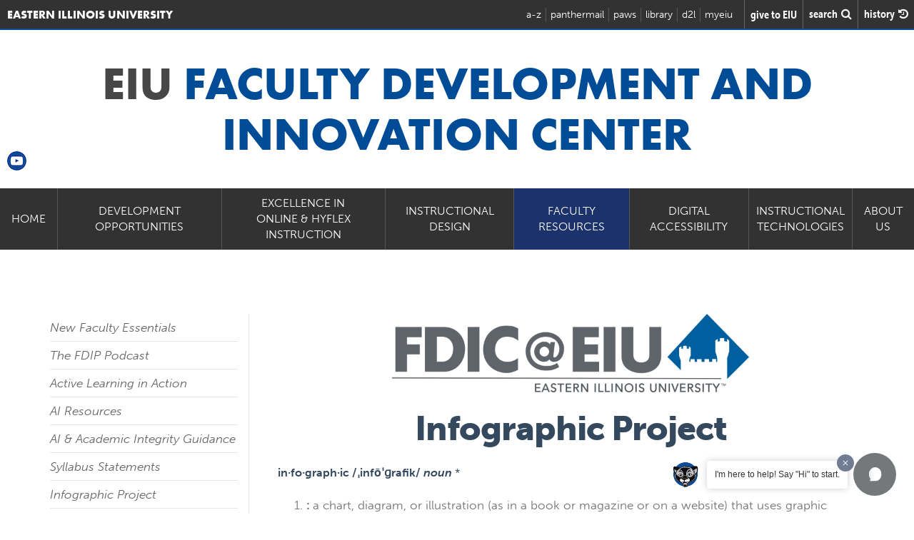

--- FILE ---
content_type: text/html; charset=UTF-8
request_url: https://www.eiu.edu/fdic/infographics.php
body_size: 44106
content:
<!doctype html>
<html lang="en">
<head>
<meta charset="utf-8">
  	<title>Eastern Illinois University :: Faculty Development and Innovation Center - Infographic Project</title>	
	<meta name="description" content="FDIC Infographic Project" />
	<meta name="author" content="Eastern Illinois University" />
	<meta name="viewport" content="width=device-width, initial-scale=1" />
	<meta name="msvalidate.01" content="AFF7CB252CEFDF595B7C669BF46EC5EA" />

<!-- Google Tag Manager -->
<script>(function(w,d,s,l,i){w[l]=w[l]||[];w[l].push({'gtm.start':
new Date().getTime(),event:'gtm.js'});var f=d.getElementsByTagName(s)[0],
j=d.createElement(s),dl=l!='dataLayer'?'&l='+l:'';j.async=true;j.src=
'https://www.googletagmanager.com/gtm.js?id='+i+dl;f.parentNode.insertBefore(j,f);
})(window,document,'script','dataLayer','GTM-TLPT2M');</script>
<!-- End Google Tag Manager --><meta name="history-image" content="/_eiu15/images/universal/history_images/about.jpg" />

<link rel="preload" href="/_eiu15/fonts/untitled-font-3.woff" as="font" crossorigin>
<link rel="preload" href="/_eiu15/fonts/fontawesome-webfont.woff2?v=4.4.0" as="font" crossorigin>
<link rel="stylesheet" href="https://use.typekit.net/dlk2wag.css" >	<link rel="stylesheet"  href="https://www.eiu.edu/_eiu15/css/eiu_secondary.css" media="screen" />
	<link rel="stylesheet"  href="local.css" media="screen" />
</head>


<body>

		<!-- Header and Navbar -->
		
		<!-- Static navbar -->
<nav class="navbar navbar-default" role="navigation">

    <div class="container-fluid no-padding">

        <div class="navbar-header navbar-logo">
            <div class="navbar-brand"><a class=""
                                         href="/"><span>Eastern Illinois University</span><img
                            src="/_eiu15/images/universal/header_logo.png" width="44" height="34"
                            alt='Eastern Illinois University'/></a></div>


            <button type="button" class="navbar-toggle collapsed" data-toggle="collapse" data-target=".navbar-collapse">
                <span class="menutext">Menu</span>
                <span class="sr-only">Toggle navigation</span>
                <span class="menuicon">
	              <span class="icon-bar"></span>
	              <span class="icon-bar"></span>
	              <span class="icon-bar"></span>
              </span>
            </button>


        </div>


        <div id="headertophits">

            <ul class="navbar-collapse collapse">
                <li class="header_atoz"><a href="/atoz.php">a-z</a></li>
                <li class="header_panthermail"><a href="https://www.eiu.edu/auth/">panthermail</a></li>
                <li class="header_paws"><a href="/pawslogin/">paws</a></li>
                <li class="header_library"><a href="/booth/welcome.php">library</a></li>
                <li class="last header_eiuonline"><a href="/d2l/">d2l</a></li>
                <li class="last header_myeiu"><a href="/myeiu/">myeiu</a></li>
            </ul>

        </div>
        <div id="searchandhistory">
            <a class="give_btn" href="/giving.php"><span
                        class="give_words">give&nbsp;to&nbsp;EIU</span></a>
            <i class="fa fa-search fa-lg searchbt"><span class="search_words">search </span></i>
            <i class="fa fa-history fa-lg history-btn"><span class="history_words">history </span></i>
        </div>


    </div><!--/.container-fluid -->

</nav>		
		
		<!--Search Overlay -->
		
		<!-- Search Overlay -->
<div class="container">
	<div id="morphsearch" class="morphsearch">
		<form class="morphsearch-form" action="/search" method="get">
			<input class="morphsearch-input" name="q" type="text" placeholder="Search..." autocorrect="off" autocomplete="off"/>
			<button class="morphsearch-submit" type="submit"></button>
		</form>
		<div class="morphsearch-content">
			<div class="dummy-column recent_search_column">
				<h2>Recent Searches</h2>

				<div class="recent_search_column-content">

				</div>
			</div>
		</div><!-- /morphsearch-content -->
		<span class="morphsearch-close">
			<span class='morphsearch-close-content'>Close</span>
		</span>
	</div><!-- /morphsearch -->
	<!-- 			<div class="overlay"></div> -->
</div>			 
	
		<!--History Slide in Panel -->
		
		<!--History Slide in Panel -->
<div class="history-panel from-right">
	<header class="history-panel-header">
		<h2>History</h2>
		<a href="#0" class="history-panel-close">Close<!-- <i class="fa fa-times"></i> --></a>
	</header>
	
	<div class="history-panel-container">
		<div class="history-panel-content">
			<h3 class="recentsearch">Recent Pages</h3>
	
			<div class="history-panel-content-page">
				
			</div>
			
			<h3 class="recentsearch">Recent Searches</h3>
		
			<div class="history-panel-content-search">
				
			</div>
			
		</div> <!-- history-panel-content -->
	</div> <!-- history-panel-container -->
</div> <!-- history-panel -->		
		
		
      	
	
       
	       <div class="container">
		   		<div class="row">
			   		<div class="col-sm-12">
				   		<h1>EIU <span>Faculty Development and Innovation Center</span></h1>
			   		</div>
		   		</div>
	       </div>
	       
	          <!--MAIN NAV BAR -->
	         
			 <div class="main_nav navbar-collapse collapse no-padding" id="1">
	<a class="main_nav_logo main_nav_logo_text" id="1a" href="https://www.eiu.edu/fdic/index.php">Home</a>
	<ul class="$menu_count_style chap_collapse">
		<li class="main_nav_item" id="4120">
			<a class="dropdown-toggle menu_item" data-toggle="dropdown" id="4120">Development Opportunities</a>
				<ul class="main_nav_dropdown collapse dropdown-menu" role="menu">
					<li>
						<a href="https://www.eiu.edu/fdic/pedagogyday.php" target="">Pedagogy Day 2026</a>
					</li>
					<li>
						<a href="https://www.eiu.edu/fdic/ists_training.php" target="">Instructional Support & Training Series</a>
					</li>
					<li>
						<a href="https://www.eiu.edu/fdic/dwfredesign.php" target="">DWF Redesign Initiative</a>
					</li>
					<li>
						<a href="https://www.eiu.edu/fdic/flc.php" target="">Faculty Learning Communities</a>
					</li>
					<li>
						<a href="https://www.eiu.edu/fdic/august_institute.php" target="">August Institute 2025</a>
					</li>
					<li>
						<a href="newfacultyorientation.php" target="">New Faculty Orientation</a>
					</li>
					<li>
						<a href="https://www.eiu.edu/fdic/fdic_fellowship.php" target="">FDIC Fellowship</a>
					</li>
					<li>
						<a href="https://www.eiu.edu/fdic/recent_programs.php" target="">Recent Opportunities</a>
					</li>
					<li>
						<a href="recordings.php" target="">Webinar Recordings</a>
					</li>
				</ul>
		<li class="main_nav_item" id="4131">
			<a class="dropdown-toggle menu_item" data-toggle="dropdown" id="4131">Excellence in<br>Online & HyFlex Instruction</a>
				<ul class="main_nav_dropdown collapse dropdown-menu" role="menu">
					<li>
						<a href="https://www.eiu.edu/fdic/hyflexfaq.php" target="">HyFlex FAQ</a>
					</li>
					<li>
						<a href="https://www.eiu.edu/fdic/olc_eiu.php" target="">OLC @ EIU</a>
					</li>
					<li>
						<a href="https://www.eiu.edu/fdic/ion_eiu.php" target="">ION @ EIU</a>
					</li>
					<li>
						<a href="eoi.php" target="">Overview</a>
					</li>
					<li>
						<a href="ocdi.php" target="">Online Course Development</a>
					</li>
					<li>
						<a href="https://www.eiu.edu/fdic/otc.php" target="">Online Teaching Certificate</a>
					</li>
					<li>
						<a href="qoc.php" target="">Quality Online Course Certification</a>
					</li>
					<li>
						<a href="https://www.eiu.edu/fdic/olc-1.php" target="">OLC @ EIU Features</a>
					</li>
					<li>
						<a href="https://www.eiu.edu/qualitymatters/" target="_blank">Quality Matters</a>
					</li>
				</ul>
		<li class="main_nav_item" id="7330">
			<a class="dropdown-toggle menu_item" data-toggle="dropdown" id="7330">Instructional Design</a>
				<ul class="main_nav_dropdown collapse dropdown-menu" role="menu">
					<li>
						<a href="https://www.eiu.edu/instructional_design" target="_blank">EIU Instructional Design Website</a>
					</li>
				</ul>
		<li class="main_nav_item" id="4137">
			<a class="dropdown-toggle menu_item" data-toggle="dropdown" id="4137">Faculty Resources</a>
				<ul class="main_nav_dropdown collapse dropdown-menu" role="menu">
					<li>
						<a href="https://www.eiu.edu/fdic/newfacultyessentials.php" target="">New Faculty Essentials</a>
					</li>
					<li>
						<a href="https://www.eiu.edu/fdic/FDIP.php" target="">The FDIP Podcast</a>
					</li>
					<li>
						<a href="https://www.eiu.edu/fdic/active_action.php" target="">Active Learning in Action</a>
					</li>
					<li>
						<a href="https://www.eiu.edu/fdic/AI.php" target="">AI Resources</a>
					</li>
					<li>
						<a href="https://www.eiu.edu/fdic/ai_guidance.php" target="">AI & Academic Integrity Guidance</a>
					</li>
					<li>
						<a href="https://www.eiu.edu/fdic/syllabus.php" target="">Syllabus Statements</a>
					</li>
					<li>
						<a href="infographics.php" target="">Infographic Project</a>
					</li>
					<li>
						<a href="assessment_strategies.php" target="">Assessment Strategies</a>
					</li>
					<li>
						<a href="https://www.eiu.edu/fdic/faculty_support.php" target="">Faculty Support & Wellbeing</a>
					</li>
					<li>
						<a href="https://www.eiu.edu/fdic/student-support.php" target="_blank">Student Support & Services @ EIU</a>
					</li>
					<li>
						<a href="resources_online.php" target="">Faculty Online Resources</a>
					</li>
					<li>
						<a href="https://eiu.mediaspace.kaltura.com/category/FDIC/214959023" target="_blank">FDIC Kaltura Video Gallery</a>
					</li>
					<li>
						<a href="https://www.eiu.edu/qi" target="_blank">Faculty & Staff Diversity Plan</a>
					</li>
					<li>
						<a href="guides/Respondus_guidance.pdf" target="_blank">Guidance on Respondus & Academic Integrity</a>
					</li>
					<li>
						<a href="resources_funding.php" target="">Funding Sources</a>
					</li>
				</ul>
		<li class="main_nav_item" id="8910">
			<a class="dropdown-toggle menu_item" data-toggle="dropdown" id="8910">Digital Accessibility</a>
				<ul class="main_nav_dropdown collapse dropdown-menu" role="menu">
					<li>
						<a href="wcag_ada.php" target="">Digital Accessibility Compliance</a>
					</li>
					<li>
						<a href="https://www.eiu.edu/fdic/course_review_request.php" target="">Course Review Request</a>
					</li>
					<li>
						<a href="https://www.eiu.edu/fdic/remediation_request.php" target="">Document Remediation Request</a>
					</li>
					<li>
						<a href="it_accessibility.php" target="">Accessibility Statements for Instructional Technologies</a>
					</li>
					<li>
						<a href="accessibility.php" target="">Accessibility Resources for Digital Materials</a>
					</li>
					<li>
						<a href="https://www.eiu.edu/fdic/Digital%20Accessibility_Video%20Series.php" target="">Digital Accessibility Micro-Learning Video Series</a>
					</li>
				</ul>
		<li class="main_nav_item" id="4150">
			<a class="dropdown-toggle menu_item" data-toggle="dropdown" id="4150">Instructional<br>Technologies</a>
				<ul class="main_nav_dropdown collapse dropdown-menu" role="menu">
					<li>
						<a href="instructional.php" target="">Overview</a>
					</li>
					<li>
						<a href="https://www.eiu.edu/d2lsolutions/" target="_blank">D2L Brightspace</a>
					</li>
					<li>
						<a href="https://www.eiu.edu/kalturasolutions/" target="_blank">Kaltura</a>
					</li>
					<li>
						<a href="https://www.eiu.edu/teams" target="_blank">Microsoft Teams</a>
					</li>
					<li>
						<a href="https://www.eiu.edu/office365/" target="_blank">Office 365</a>
					</li>
					<li>
						<a href="https://www.eiu.edu/fdic/adobecc.php" target="_blank">Adobe Creative Cloud</a>
					</li>
					<li>
						<a href="https://www.eiu.edu/qualtrics/" target="_blank">Qualtrics</a>
					</li>
					<li>
						<a href="https://www.eiu.edu/respondus/" target="_blank">Respondus</a>
					</li>
					<li>
						<a href="https://www.eiu.edu/turnitin/" target="_blank">Turnitin</a>
					</li>
					<li>
						<a href="https://www.eiu.edu/zoom/" target="_blank">Zoom</a>
					</li>
					<li>
						<a href="https://www.eiu.edu/fdic/owlcamera.php" target="">OWL Camera</a>
					</li>
					<li>
						<a href="https://www.eiu.edu/fdic/CSI_ALC.php" target="_blank">CSI Active Learning Classroom Reservations</a>
					</li>
					<li>
						<a href="it_privacy.php" target="">Privacy Statements for Instructional Technologies</a>
					</li>
				</ul>
		<li class="main_nav_item" id="4163">
			<a class="dropdown-toggle menu_item" data-toggle="dropdown" id="4163">About Us</a>
				<ul class="main_nav_dropdown collapse dropdown-menu" role="menu">
					<li>
						<a href="aboutus.php" target="">About Us</a>
					</li>
					<li>
						<a href="https://www.eiu.edu/fdic/staff.php" target="">FDIC Staff</a>
					</li>
					<li>
						<a href="https://www.eiu.edu/fdic/inquiry.php" target="">Contact Us!</a>
					</li>
				</ul>
	</ul>
<div class="socialmymenu">
<a href="https://www.youtube.com/user/facdevEIU" target="_blank" rel="noreferrer"><img src="https://www.eiu.edu/images12/secondary/menu_youtube.png" alt="Youtube" /></a></div>
</div>
 



                                        <script>
                        document.addEventListener("DOMContentLoaded", function(event) {
                            $('#4137').addClass('selected');
                            $('#4137a').addClass('selected');
                        });
                    </script>
                                        

			 
			 
			<div class="container main_section" >
			<div class="row">
		   			   		<div class="hidden-xs hidden-sm col-md-3">
			   		<ul class="leftmenu">
				   		
				   		<li> <a href="https://www.eiu.edu/fdic/newfacultyessentials.php" target="">New Faculty Essentials</a> </li> <li> <a href="https://www.eiu.edu/fdic/FDIP.php" target="">The FDIP Podcast</a> </li> <li> <a href="https://www.eiu.edu/fdic/active_action.php" target="">Active Learning in Action</a> </li> <li> <a href="https://www.eiu.edu/fdic/AI.php" target="">AI Resources</a> </li> <li> <a href="https://www.eiu.edu/fdic/ai_guidance.php" target="">AI & Academic Integrity Guidance</a> </li> <li> <a href="https://www.eiu.edu/fdic/syllabus.php" target="">Syllabus Statements</a> </li> <li> <a href="infographics.php" target="">Infographic Project</a> </li> <li> <a href="assessment_strategies.php" target="">Assessment Strategies</a> </li> <li> <a href="https://www.eiu.edu/fdic/faculty_support.php" target="">Faculty Support & Wellbeing</a> </li> <li> <a href="https://www.eiu.edu/fdic/student-support.php" target="_blank">Student Support & Services @ EIU</a> </li> <li> <a href="resources_online.php" target="">Faculty Online Resources</a> </li> <li> <a href="https://eiu.mediaspace.kaltura.com/category/FDIC/214959023" target="_blank">FDIC Kaltura Video Gallery</a> </li> <li> <a href="https://www.eiu.edu/qi" target="_blank">Faculty & Staff Diversity Plan</a> </li> <li> <a href="guides/Respondus_guidance.pdf" target="_blank">Guidance on Respondus & Academic Integrity</a> </li> <li> <a href="resources_funding.php" target="">Funding Sources</a> </li>				   		
			   		</ul>
		   		</div>
		   			   		<div class="col-sm-12 col-md-9 right_side_content">
			   		<h2><span style="color: #34495e;"><img src="images/2021%20FDIC%20Long%202%20Color.png" alt="FDIC Logo" width="500" height="110" /></span></h2>
<h2><span style="color: #34495e;">Infographic Project</span></h2>
<div>
<div class="kVF6d">
<div class="MiCl6d">
<div class="c8d6zd xWMiCc REww7c"><span style="color: #34495e;"><strong>in&middot;fo&middot;graph&middot;ic /ˌinfōˈɡrafik/ <i><span class="YrbPuc">noun&nbsp;</span></i></strong><span class="YrbPuc">*</span></span></div>
</div>
</div>
</div>
<div class="vmod">
<div class="vmod" data-topic="">
<div class="lW8rQd">
<div class="xpdxpnd" data-mh="-1" aria-hidden="true">&nbsp;</div>
</div>
<ol class="eQJLDd">
<li>
<div class="vmod">
<div class="thODed">
<div class="LTKOO sY7ric" data-topic="">
<div class="LTKOO sY7ric">
<div data-dobid="dfn"><strong class="mw_t_bc">:<span>&nbsp;</span></strong><span>a chart, diagram, or illustration (as in a book or magazine or on a website) that uses graphic elements to present information in a visually striking way</span></div>
<div class="vmod">
<div class="ubHt5c"><em>"a good infographic is worth a thousand words"</em></div>
</div>
</div>
</div>
</div>
</div>
</li>
</ol>
</div>
</div>
<p>The FDIC Infographic Project is curating information and resources for faculty in the form of vi<span>sual images to represent information or data. This project is ongoing and we are open to suggestions on topics and content as we build this repository. Please <a href="mailto:fdic@eiu.edu">contact us by email</a> with ideas and suggestions.</span></p>
<p>&nbsp;</p>
<hr />
<p><strong><a title="Learner Polling Options" href="Learner_Polling_Options_June2024.pdf">Learner Polling Options</a></strong>&nbsp;(updated June 2024)</p>
<p>Looking to engage learners throughout the class? Are you wanting to add some dynamic, interactive learning activities to your lectures? Here is a list of polling software and application you can use.</p>
<hr />
<p><strong><a title="Best Practices for Working with International Students" href="Best_Practices_for_Working_with_International_Students_FINAL_DRAFT_4-AUGUST-2023.pdf">Best Practices for Working with International Students</a> </strong>(updated August 2023)</p>
<p>Use these practices to enhance your experience working with international undergraduate and graduate students.</p>
<hr />
<p><a title="Assessment Design Buckets " href="Assessment_Buckets_4-Aug-2023.pdf"><strong>Assessment Design Buckets </strong></a>(updated August 2023)</p>
<p>A visual guide for determining the principles, goals, purpose, method(s), evaluation, evaluator, and mode of communication for your assessment design.</p>
<hr />
<p><strong><a title="Univeral Design for Learning Guidelines" href="UDL%20Guidelines.pdf">Univeral Design for Learning Guidelines</a> </strong>(updated July 2023)</p>
<p>Guidelines for providing multiple means of representation, multiple means of action and experience, and multiple means of engagement.</p>
<hr />
<p><a title="Six Ways Faculty Can Support Students' Academic Success" href="6_Ways_to_Foster_Student_Success.pdf" target="_blank" rel="noopener"><strong>Six Ways Faculty Can Support Students' Academic Success</strong></a>&nbsp;(updated June 2023)</p>
<p>From clear, obtainable deadlines to taking mental health serisouly, here are six important ways that faculty can foster student success.</p>
<hr />
<p><a title="CATs for Active Engagement" href="CATs_for_Active_Engagement.pdf" target="_blank" rel="noopener"><strong>CATs for Active Engagement</strong></a> (updated June 2023)</p>
<p>Classroom assessment techniques (CATs) can combine priciples of active learning with no-stake and low-stake formative learning assessments. Here are some tried and true CATs for active engagement and assessment.&nbsp;&nbsp;</p>
<hr />
<p><strong><a title="Ways to Embrace AI Chatbots in the Classroom" href="Chatbot_Ideas.pdf">Ways to Embrace AI Chatbots in the Classroom</a></strong> (updated March 2023)</p>
<p>ChatGPT, Google Bard, and Bing AI have a space in our pedagogy. This infographic presents several ways that these chatbots can be used in our courses and with our students pto enhance their learning.&nbsp;</p>
<hr />
<p><a title="How Instructors Can Use ChatGPT" href="chatgptig.pdf"><strong>How Instructors Can Use ChatGPT</strong></a> (updated March 2023)</p>
<p>ChatGPT has become a powerful tool for teaching and learning. This inforgraphic gives some ideas for instructors on how to use it to develop ideas for courses, help with time management, and more.</p>
<hr />
<div>
<p><strong><a title="Bloom's Taxonomy &amp; Assessment Types" href="Blooms_Wheel.pdf">Bloom's Taxonomy &amp; Assessment Types</a>&nbsp;</strong>(updated February 2023)</p>
<p>Whether you are assessing learning for comprehension, knowledge, application, analysis, synthesis, or evaluation - a well written, measurable set of learning outcomes are necessary. Here is a tool to help you be right on target when writing learning goals for your courses.</p>
<hr /></div>
<div>
<p><strong><a title="Intentional Assessment Design" href="Intential_Assessment_Design.pdf">Intentional Assessment Design</a>&nbsp;</strong>(updated February 2023)</p>
<p>Authentic assessments are a valuable tool in encouraging academic integrity that require learners to demonstrate their capacity and competencies through thoughtful, complex, unique, and creative activities.</p>
<hr />
<p><strong><a title="Innovative Office Hours" href="Innovative_Office_Hours_Infographic.pdf" target="_blank" rel="noopener">Innovative Office Hours</a>&nbsp;</strong>(updated December 2022)</p>
<p>Looking for ideas for a change of scenery for your students? Where might you envision holding your time to meet with students? This infographic can provide some ideas! If you find others, please share them with by <a title="emailing us" href="mailto:fdic@eiu.edu" target="_blank" rel="noopener">emailing us</a>!</p>
<hr />
<p><strong><a title="Early Alert System" href="Early_Alert_System_Infographic.pdf" target="_blank" rel="noopener">Early Alert System</a></strong> (updated December 2022)</p>
<p>Do you have students who might need extra academic support? Have you contacted and met with a student, but their performance is still a concern? They might benefit from a referral to the Early Alert System (EAS). Please consult this infographic to determine if an EAS referral is appropriate.</p>
<p>&nbsp;</p>
<hr />
<p>*<a title="Merriam-Webster Dictionary Online" href="https://www.merriam-webster.com/dictionary/infographic" target="_blank" rel="noopener">Merriam-Webster Dictionary Online</a></p>
</div>
		   		</div>
	   		</div>
	   	</div> <!--End Container -->
	   	
	  
	   	
	  
	  
      
      
      
      
     	<div class="grey_page_bg"><div class="container secondarygridpage no-bottom-padding">
	   			<h2>Related Pages</h2>
		   		
			   		
				   			<div class="round_big_button_links">
								
								<a href="https://www.eiu.edu/acaffair/" class="round_big_button_dinklage">Academic Affairs</a><a href="https://www.eiu.edu/registra/academiccalendars.php" class="round_big_button_dinklage">Academic Calendar</a><a href="https://www.eiu.edu/directory/" class="round_big_button_dinklage">Faculty Directory</a>				
			   		</div>			   		
		   		
		   		
		   		
	   		
	   	</div>
	   	
	   	 <div class="container secondarygridpage ">
		   		<div class="col-md-12 no-padding">
			   		
			   		<h2>Contact Information</h2><div class='deptinfo'>
			<h3>Dr. Andrew Kerins <br> Director, FDIC</h3><p><a href='tel:217-581-7594'>217-581-7594</a><br><a href='mailto:ajkerins@eiu.edu'>ajkerins@eiu.edu</a><br>
</p></div>
<div class='deptinfo'>
			<h3>Kim Ervin Instructional Designer</h3><p><a href='tel:217-581-3716'>217-581-3716</a><br><a href='mailto:kservin@eiu.edu'>kservin@eiu.edu</a><br>
</p></div>
<div class='deptinfo'>
			<h3>Faculty Development & Innovation Center</h3><p>1105 Booth<br><a href='tel:217-581-7051'>217-581-7051</a><br><a href='mailto:fdic@eiu.edu'>fdic@eiu.edu</a><br>
</p></div>
<div class='deptinfo'>
			<h3>David Smith <br>  Instructional Support and Training Specialist</h3><p><a href='tel:217-581-6660'>217-581-6660</a><br><a href='mailto:dmsmith4@eiu.edu'>dmsmith4@eiu.edu</a><br>
</p></div>
<div class='deptinfo'>
			<h3>Keerthana Saraswathula<br />Instructional Support and Training Specialist </h3><p><a href='tel:217-581-7856 '>217-581-7856 </a><br><a href='mailto:knsaraswathula@eiu.edu'>knsaraswathula@eiu.edu</a><br>
</p></div>
<div class='deptinfo'>
			<h3>Wes Wright <br> Instructional Support and Training Specialist</h3><p><a href='tel:217-581-8449'>217-581-8449</a><br><a href='mailto:wnwright@eiu.edu'>wnwright@eiu.edu</a><br>
</p></div>
<div class='deptinfo'>
			<h3>Chris Cougill <br> Instructional Support and Training Specialist</h3><p><a href='tel:217-581-8368'>217-581-8368</a><br><a href='mailto:cmcougill@eiu.edu'>cmcougill@eiu.edu</a><br>
</p></div>
<br class='clear' />			   		
		   		</div>
		   	</div>
		   	
		   	</div><!-- end grey bg -->
  
    
   


  
<div class="next_step_section home_step">
	<div class="container givetoeiubg">
    	<div class="row">
	   		<div class="col-sm-12">
		   		<h2>Take the <span>next</span> step</h2>
		   		<a href="/myeiu/?type=signup&app_jump=1" class="linkbutton">apply now <i class="fa icon-arrow"></i></a><br />
		   		<a href="/admissions/visit.php#visit" class="linkbutton">schedule a visit <i class="fa icon-arrow"></i></a>
	   		</div>
		</div>
	</div><!--End Container -->
</div>  <!--End Next Step -->	
	
	
<!--<div class="givetoeiu">-->
<!--   		<div class="container givetoeiubg">-->
<!--	   		<a href="https://www.eiu.edu/develop/">-->
<!--	   		<h2>Give to EIU</h2>-->
<!--	   		<p>Every gift made to Eastern Illinois University -- whether it's big or small -- makes a difference. EIU's generous donors are helping our students fulfill their dreams every day, and you can be part of that.</p>-->
<!--	   		<p>Learn more about how to make your contribution today!</p>-->
<!--	   		</a>-->
<!--   		</div>-->
<!--</div>-->    
	
	
<div class="footerlogo">
    <div class="container">
        <img src="//www.eiu.edu/_eiu15/images/universal/footer_logo.png" loading="lazy"
             alt='Eastern Illinois University' width="292" height="34"/>
    </div>
</div>

<div class="footer">
    <div class="container">
                    <div class="row">

                <!--                <div class="col-sm-6">-->
                <!--                    <h2>Connect.</h2>-->
                <!--                    <a class="footericon" title="facebook" href="https://www.facebook.com/iameiu"><i-->
                <!--                                class="fa fa-facebook"></i></a>-->
                <!--                    <a class="footericon" title="twitter" href="https://www.twitter.com/eiu"><i-->
                <!--                                class="fa fa-twitter"></i></a>-->
                <!--                    <a class="footericon" title="flickr" href="https://www.flickr.com/photos/iameiu"><i-->
                <!--                                class="fa fa-flickr"></i></a>-->
                <!--                    <a class="footericon" title="youtube" href="https://www.youtube.com/iameiu/"><i-->
                <!--                                class="fa fa-youtube"></i></a>-->
                <!--                    <a class="footericon" title="vimeo" href="https://vimeo.com/eiu/"><i class="fa fa-vimeo"></i></a>-->
                <!--                    <a class="footericon sexualassault" title="sexual assualt resources"-->
                <!--                       href="/sexualassaultresources/"><i class="fa icon-awareness-ribbon"></i></a>-->
                <!--                    <div class="clearfix"></div>-->
                <!---->
                <!---->
                <!---->
                <!---->
                <!--                    -->
                <!--                </div>-->
                <div class="col-sm-6" style="margin-top:10px;display:flex; gap:6px;flex-wrap:wrap;">
                    <a title="EIU Bluesky" href="https://bsky.app/profile/weareeiu.bsky.social"
                       style="padding:10px;background:#fff;">
                        <svg style="width:36px; height:36px;" id="Layer_1" data-name="Layer 1"
                             xmlns="http://www.w3.org/2000/svg" xmlns:i="http://ns.adobe.com/AdobeIllustrator/10.0/"
                             version="1.1" viewBox="0 0 800 800">
                            <defs>
                                <style>
                                    .cls-1 {
                                        fill: #002d5a;
                                        stroke-width: 0px;
                                    }
                                </style>
                            </defs>
                            <path class="cls-1"
                                  d="M116.2,447.7c-71.9-36.3-74.5-117.9-80.1-187.3-.2-59.2-25.8-132.8,10.1-181.2C166.8,9.6,336.2,261.5,389.5,352.4c2.9,3.6,9.1,22.4,12.5,20.4,25.9-52.5,62.7-105.1,100.6-152.6,43.6-53.8,95.5-109.4,155.5-139.2,67.2-32.2,120.6-16.2,116,67.7-16,153.2,15.3,324.6-195.3,320-8.1.9-16-1.7-24-.6,17.5,4.5,33,8.6,48.7,13.2,82.5,26.2,122.2,101,53.6,173.4-35.7,38.6-76.3,71.9-129.2,68.8-64.7-11.5-96.5-83.9-117.5-140.1-3.1-5.3-7.9-34.4-12.3-19.3-4.5,14.1-9.7,26.9-14.5,40.3-22.7,59.2-71.3,136.7-145.5,116.4-127.1-47.7-195-197.9-26.6-243.8,98.6-22.2-36.2,8.8-95.3-29.4Z"/>
                        </svg>
                    </a>
                    <a title="EIU Facebook" href="https://www.facebook.com/iameiu"
                       style="padding:10px;background:#fff;">
                        <svg style="width:36px; height:36px;" fill="#002d5a" height="800px" width="800px"
                             version="1.1"
                             id="Layer_1" xmlns="http://www.w3.org/2000/svg"
                             xmlns:xlink="http://www.w3.org/1999/xlink"
                             viewBox="-337 273 123.5 256" xml:space="preserve">
                        <path d="M-260.9,327.8c0-10.3,9.2-14,19.5-14c10.3,0,21.3,3.2,21.3,3.2l6.6-39.2c0,0-14-4.8-47.4-4.8c-20.5,0-32.4,7.8-41.1,19.3 c-8.2,10.9-8.5,28.4-8.5,39.7v25.7H-337V396h26.5v133h49.6V396h39.3l2.9-38.3h-42.2V327.8z"/>
                    </svg>
                    </a>
                    <a title="EIU Instagram" href="https://www.instagram.com/eiu"
                       style="padding:10px;background:#fff;">
                        <svg style="width:36px; height:36px;" id="Layer_1" data-name="Layer 1"
                             xmlns="http://www.w3.org/2000/svg" version="1.1" viewBox="0 0 800 800">
                            <defs>
                                <style>
                                    .cls-1 {
                                        fill-rule: evenodd;
                                    }

                                    .cls-1, .cls-2 {
                                        fill: #002d5a;
                                        stroke-width: 0px;
                                    }
                                </style>
                            </defs>
                            <path class="cls-1"
                                  d="M400,600c110.5,0,200-89.5,200-200s-89.5-200-200-200-200,89.5-200,200,89.5,200,200,200ZM400,533.3c73.6,0,133.3-59.7,133.3-133.3s-59.7-133.3-133.3-133.3-133.3,59.7-133.3,133.3,59.7,133.3,133.3,133.3Z"/>
                            <path class="cls-2"
                                  d="M600,166.7c-18.4,0-33.3,14.9-33.3,33.3s14.9,33.3,33.3,33.3,33.3-14.9,33.3-33.3-14.9-33.3-33.3-33.3Z"/>
                            <path class="cls-1"
                                  d="M55.1,142.5c-21.8,42.8-21.8,98.8-21.8,210.8v93.3c0,112,0,168,21.8,210.8,19.2,37.6,49.8,68.2,87.4,87.4,42.8,21.8,98.8,21.8,210.8,21.8h93.3c112,0,168,0,210.8-21.8,37.6-19.2,68.2-49.8,87.4-87.4,21.8-42.8,21.8-98.8,21.8-210.8v-93.3c0-112,0-168-21.8-210.8-19.2-37.6-49.8-68.2-87.4-87.4-42.8-21.8-98.8-21.8-210.8-21.8h-93.3c-112,0-168,0-210.8,21.8-37.6,19.2-68.2,49.8-87.4,87.4ZM446.7,100h-93.3c-57.1,0-95.9,0-125.9,2.5-29.2,2.4-44.2,6.7-54.6,12-25.1,12.8-45.5,33.2-58.3,58.3-5.3,10.4-9.6,25.4-12,54.6-2.5,30-2.5,68.8-2.5,125.9v93.3c0,57.1,0,95.9,2.5,125.9,2.4,29.2,6.7,44.2,12,54.6,12.8,25.1,33.2,45.5,58.3,58.3,10.4,5.3,25.4,9.6,54.6,12,30,2.4,68.8,2.5,125.9,2.5h93.3c57.1,0,95.9,0,125.9-2.5,29.2-2.4,44.2-6.7,54.6-12,25.1-12.8,45.5-33.2,58.3-58.3,5.3-10.4,9.6-25.4,12-54.6,2.4-30,2.5-68.8,2.5-125.9v-93.3c0-57.1,0-95.9-2.5-125.9-2.4-29.2-6.7-44.2-12-54.6-12.8-25.1-33.2-45.5-58.3-58.3-10.4-5.3-25.4-9.6-54.6-12-30-2.5-68.8-2.5-125.9-2.5Z"/>
                        </svg>
                    </a>
                    <a title="EIU LinkedIn" href="https://www.linkedin.com/school/eastern-illinois-university/"
                       style="padding:10px;background:#fff;">
                        <svg style="width:36px; height:36px;" id="Layer_1" data-name="Layer 1"
                             xmlns="http://www.w3.org/2000/svg" version="1.1" viewBox="0 0 800 800">
                            <defs>
                                <style>
                                    .cls-1 {
                                        fill-rule: evenodd;
                                    }

                                    .cls-1, .cls-2 {
                                        fill: #002d5a;
                                        stroke-width: 0px;
                                    }
                                </style>
                            </defs>
                            <path class="cls-2"
                                  d="M216.7,266.7c27.6,0,50-22.4,50-50s-22.4-50-50-50-50,22.4-50,50,22.4,50,50,50Z"/>
                            <path class="cls-2"
                                  d="M166.7,333.3c0-18.4,14.9-33.3,33.3-33.3h33.3c18.4,0,33.3,14.9,33.3,33.3v266.7c0,18.4-14.9,33.3-33.3,33.3h-33.3c-18.4,0-33.3-14.9-33.3-33.3v-266.7Z"/>
                            <path class="cls-2"
                                  d="M366.7,633.3h33.3c18.4,0,33.3-14.9,33.3-33.3v-150c0-50,100-83.3,100-16.7v166.7c0,18.4,14.9,33.3,33.3,33.3h33.3c18.4,0,33.3-14.9,33.3-33.3v-200c0-66.7-50-100-116.7-100s-83.3,50-83.3,50v-16.7c0-18.4-14.9-33.3-33.3-33.3h-33.3c-18.4,0-33.3,14.9-33.3,33.3v266.7c0,18.4,14.9,33.3,33.3,33.3Z"/>
                            <path class="cls-1"
                                  d="M666.7,33.3c55.2,0,100,44.8,100,100v533.3c0,55.2-44.8,100-100,100H133.3c-55.2,0-100-44.8-100-100V133.3c0-55.2,44.8-100,100-100h533.3ZM666.7,100c18.4,0,33.3,14.9,33.3,33.3v533.3c0,18.4-14.9,33.3-33.3,33.3H133.3c-18.4,0-33.3-14.9-33.3-33.3V133.3c0-18.4,14.9-33.3,33.3-33.3h533.3Z"/>
                        </svg>
                    </a>
                    <a title="EIU Snapchat" href="https://snapchat.com/add/weareeiu"
                       style="padding:10px;background:#fff;">
                        <svg style="width:36px; height:36px;" id="Layer_1" data-name="Layer 1"
                             xmlns="http://www.w3.org/2000/svg" version="1.1" viewBox="0 0 800 800">
                            <defs>
                                <style>
                                    .cls-1 {
                                        fill: #002d5a;
                                        stroke-width: 0px;
                                    }
                                </style>
                            </defs>
                            <path class="cls-1"
                                  d="M399.4,733.3c-5.9,0-11.9-.3-17.9-.8-37.6-2.4-69.4-20.9-97.4-37.2-2-1.2-4-2.3-5.9-3.4-.1,0-.2-.1-.3-.2-17.9-10.7-40.4-12.4-64.3-14.3-7.1-.6-14.5-1.1-21.8-2-22.2-.9-40.4-18.1-45.2-42.3-.6-.2-1.2-.4-1.7-.5-.7-.2-1.4-.4-2.1-.7-.3,0-.5-.2-.8-.3-3.7-1.3-7.6-2.6-11.7-3.9-18.4-5.9-39.3-12.6-56.2-28.5-.5-.5-1-1-1.5-1.5-8.4-9.4-11.7-21.7-9.1-33.8,3-13.7,13.7-26.4,27.3-32.6,27.2-13.6,64.4-37.5,88.1-74.5,6.5-10.9,12.1-21,14.6-30.4-.8-.5-1.6-1.1-2.3-1.5-3.2-2.1-6.8-4.4-10.3-7.3-4-3-8.3-5.8-13-8.9-12.5-8.3-26.7-17.6-37.7-32-.1-.2-.3-.4-.4-.6-10.1-13.9-12.6-32.4-6.9-49.2,5.6-16.5,18.6-29.3,34.7-34.2,16.5-5.3,31.7-3,45,1.1,0-9.5,0-19.1,0-28.6-1.8-53,14.2-100.3,45.1-133.2,18.2-21.1,42.2-38.1,69.4-49.4,25.7-10.7,54.3-16.2,82.7-16,22.8-.2,44.9,3,65.6,9.4,31.8,9.5,60.8,27.5,83.8,52.1,23.9,25.5,39.5,56.2,45.2,88.8,0,.2,0,.4.1.6,3.6,24.2,3.4,48,3.2,71.1,0,1.9,0,3.7,0,5.5,11.5-3.3,24.4-5.5,38.2-3.3,18.3,2.8,33.4,15.2,40.5,33.2,7.3,18.6,4.4,39.4-7.5,54.3-13,16.3-29.8,26.9-44.7,36.2-6.1,3.8-12,7.5-17.3,11.4.4,1.3.9,2.6,1.3,4,10.4,27.9,35.7,67.3,96.5,98.7.2.1.4.2.6.3l1.5.8c5.6,3,13.2,7.2,19.5,13.7,11.1,11.4,14.3,26.3,8.9,40.7-.3.8-.7,1.7-1.1,2.5-11.2,22.1-33,30.2-48.9,36-2.4.9-4.8,1.8-6.9,2.6-5.9,2.4-11.7,3.9-16.8,5.3-2.8.8-5.6,1.5-8,2.3,0,0,0,0,0,0-2.5,10.1-7.3,28.9-27.6,37.6-.3.1-.6.2-.8.3-15.6,6-31.2,6.7-44.9,7.3-8.6.4-16.8.7-23.8,2.4-1.1.3-2.2.4-3.3.5-15.5,1.5-30.7,10.2-46.7,19.5-3.8,2.2-7.6,4.4-11.6,6.6-27.6,17-60.9,26.1-95.1,26.1ZM303.4,648.7c2,1.1,3.9,2.3,5.9,3.4,25.6,14.9,49.7,29,75.6,30.5.3,0,.6,0,.9,0,30.1,2.8,59.5-3.7,83-18.2.4-.2.8-.5,1.1-.7,3.7-2,7.3-4.1,11.2-6.4,18.6-10.8,39.7-23,65.4-25.8,11-2.4,21.8-2.8,31.4-3.3,9.8-.4,18.4-.8,25.7-2.9.4-1.4.9-3.2,1.2-4.6,1.3-5,2.8-11.2,6-17.3,1.9-3.6,4.6-6.7,8-9,10.1-7,21-9.9,29.7-12.2,4.1-1.1,7.9-2.1,10.9-3.3,0,0,.1,0,.2,0,2.7-1.1,5.5-2.1,8.2-3.1,3.6-1.3,7.4-2.7,10.9-4.3-41.4-21.9-94.4-61.1-117.9-125.4-.3-.8-.5-1.6-.7-2.4-.1-.6-.7-2.1-1.1-3.2-1.7-4.8-4.1-11.4-4.3-18.9-.4-12.4,5.1-23.3,15.1-30.2,9.1-7.5,18.6-13.5,27.8-19.2,12.6-7.9,24.5-15.3,32.2-25,.6-.8.8-2.8,0-4.8-.4-1.1-1.1-2-1.5-2,0,0-.1,0-.2,0-8.3-1.3-18.3,2.3-29.9,6.4-6,2.1-12.1,4.3-18.7,6.1-7.3,1.9-15.1.5-21.2-4-6.1-4.5-9.9-11.4-10.2-19-.7-14-.5-28.1-.4-41.6.2-22,.4-42.7-2.6-62.8-8.3-46.3-46.1-87.1-94.2-101.4,0,0-.2,0-.3,0-15.9-4.9-33-7.4-50.7-7.2-.1,0-.3,0-.4,0-.4,0-.8,0-1.2,0-44.8,0-87,18.1-113.1,48.5-.3.3-.5.6-.8.9-12.7,13.5-33.8,44.1-31.9,98.1,0,.3,0,.7,0,1,0,14.3,0,28.9,0,43,0,6.9,0,13.9.1,20.8,0,7.7-3.5,15-9.6,19.8-6.1,4.8-14,6.5-21.5,4.6-7.5-1.9-14.3-4.5-21-7-13.2-5-21.6-7.8-28-5.8-.2,0-.4.1-.6.2-.7.2-1.5,1.2-1.9,2.5-.5,1.4-.5,2.9,0,3.7,5.8,7.4,15.2,13.6,25.2,20.2,5.2,3.4,10.5,6.9,15.8,10.9.3.2.5.4.8.6,1.7,1.4,4,2.9,6.6,4.6,6.8,4.5,15.2,10,21.7,19.1,3,4.2,4.6,9.3,4.6,14.5,0,26.8-13.4,49.4-23.1,66-.1.2-.3.5-.4.7-22.2,34.9-56.4,65.2-99.4,88.3,7.1,3.3,15.2,5.9,23.7,8.6,4.1,1.3,8.4,2.7,12.6,4.2.4.1.9.3,1.4.4,5.3,1.6,12.6,3.8,19.3,8.4,10.6,7.2,16.6,18.1,16.8,30.3.2.9.4,1.6.7,2.2,0,0,0,0,0,0,6.8.8,13.8,1.3,21.1,1.9,27.2,2.1,58.1,4.5,86,21.1Z"/>
                        </svg>
                    </a>
                    <a title="EIU TikTok" href="https://www.tiktok.com/@weareeiu"
                       style="padding:10px;background:#fff;">
                        <svg style="width:36px; height:36px;" id="Layer_1" data-name="Layer 1"
                             xmlns="http://www.w3.org/2000/svg" version="1.1" viewBox="0 0 800 800">
                            <defs>
                                <style>
                                    .cls-1 {
                                        fill: #002d5a;
                                        stroke-width: 0px;
                                    }
                                </style>
                            </defs>
                            <path class="cls-1"
                                  d="M416.4,25.7c40.9-.6,81.5-.3,122.1-.6,1.4,50.8,22,96.5,54.7,130.3h0c35.3,31.7,81.2,52.3,131.8,55.8h.7v125.9c-47.8-1.2-92.8-12.2-133.3-31.2l2.1.9c-19.6-9.4-36.2-19.1-51.9-29.9l1.3.9c-.3,91.2.3,182.4-.6,273.4-2.6,46.3-18,88.6-42.7,123.9l.5-.8c-41.3,59.1-108.2,98-184.3,100.3h-.3c-3.1.2-6.7.2-10.3.2-43.2,0-83.7-12.1-118.1-33l1,.6c-62.7-37.7-105.9-102.3-114-177.3v-1c-.7-15.6-1-31.2-.4-46.5,12.3-119.5,112.3-211.9,234-211.9s27.1,1.2,40.1,3.4l-1.4-.2c.6,46.2-1.3,92.5-1.3,138.7-10.6-3.8-22.8-6.1-35.5-6.1-46.7,0-86.4,29.9-101.1,71.5l-.2.8c-3.3,10.7-5.3,22.9-5.3,35.7s.3,10.2.9,15.3v-.6c8.2,51.1,52.1,89.8,105,89.8s3,0,4.5,0h-.2c36.6-1.1,68.3-20.8,86.3-49.8l.3-.4c6.7-9.3,11.3-20.6,12.8-32.8v-.3c3.1-55.9,1.9-111.5,2.2-167.4.3-125.9-.3-251.5.6-377.1h.1Z"/>
                        </svg>
                    </a>
                    <a title="EIU Youtube" href="https://www.youtube.com/iameiu/"
                       style="padding:10px;background:#fff;">
                        <svg style="width:36px; height:36px;" fill="#002d5a" height="800px" width="800px"
                             version="1.1"
                             id="Layer_1" xmlns="http://www.w3.org/2000/svg"
                             xmlns:xlink="http://www.w3.org/1999/xlink"
                             viewBox="-271 311.2 256 179.8" xml:space="preserve">
                        <path d="M-59.1,311.2h-167.8c0,0-44.1,0-44.1,44.1v91.5c0,0,0,44.1,44.1,44.1h167.8c0,0,44.1,0,44.1-44.1v-91.5 C-15,355.3-15,311.2-59.1,311.2z M-177.1,450.3v-98.5l83.8,49.3L-177.1,450.3z"/>
                    </svg>
                    </a>
                    <a title="Sexual Assault Resources" href="/sexualassaultresources/"
                       style="padding:10px;background:#fff;">
                        <svg style="width:36px; height:36px;" fill="#00b1b0" viewBox="0 0 20 20"
                             xmlns="http://www.w3.org/2000/svg">
                            <path d="M16.574 16.338c-.757-1.051-2.851-3.824-4.57-6.106.696-.999 1.251-1.815 1.505-2.242 1.545-2.594.874-4.26.022-5.67C12.677.909 12.542.094 10 .094c-2.543 0-2.678.815-3.531 2.227-.854 1.41-1.524 3.076.021 5.67.254.426.809 1.243 1.506 2.242-1.72 2.281-3.814 5.055-4.571 6.106-.176.244-.16.664.009 1.082.13.322.63 1.762.752 2.064.156.389.664.67 1.082.092.241-.334 2.582-3.525 4.732-6.522 2.149 2.996 4.491 6.188 4.732 6.522.417.578.926.297 1.082-.092.122-.303.622-1.742.752-2.064.167-.419.184-.839.008-1.083zm-6.94-9.275C8.566 5.579 7.802 3.852 7.802 3.852s.42-.758 2.198-.758 2.198.758 2.198.758-.766 1.727-1.833 3.211L10 7.56a40.64 40.64 0 0 1-.366-.497z"/>
                        </svg>
                    </a>
                </div>
                <div class="col-sm-6">
                    <h2><a href="/contact.php" style="color: white;">Contact Us.</a></h2>
                </div>

            </div>
                <div class="row">
            <div class="col-sm-12 footermoreinfo">
                <a href="/contact.php">Contact Us</a> | <a
                        href="/accessibility.php">Accessibility</a> | <a
                        href="/about/index.php">About EIU</a> | <a
                        href="/alerteiu/">Emergency Information</a> | <a
                        href="/humanres/employment/">Employment at EIU</a> | <a
                        href="/map/">Campus Map</a> | <a
                        href="/gcounsel/foia.php">Freedom of Information Act</a> | <a
                        href="/veterans/">Supporting our Veterans</a> | <a
                        href="/complaints/">Concerns &amp; Complaints</a> | <a
                        href="/about/privacy.php">Privacy Statement</a><br/>
                <p>Eastern Illinois University is authorized to operate as a postsecondary educational institution
                    by
                    the Illinois Board of Higher Education.</p>
                <p>EIU's programs, resources, and facilities are available to all students regardless of race,
                    color, sex, religion, age, national origin, ancestry, marital status, disability, veteran
                    status, sexual orientation, and/or gender identity. Discrimination precluded by federal and
                    state statutes is strictly prohibited.</p>
            </div>
        </div>

    </div>
</div>
<!--
<script src='https://www.google.com/recaptcha/api.js' async="async" defer ></script>

 <script type="text/javascript" src="https://fast.fonts.net/jsapi/dc85cdc0-cf53-427e-9feb-fec36d04605e.js"></script>
 <script async="async" defer="defer" src="https://www.youvisit.com/tour/Embed/js2"></script>
 -->
<script type="text/javascript" src="https://ajax.googleapis.com/ajax/libs/jquery/1.12.4/jquery.min.js"></script>
<!--
  <script type="text/javascript" src="/_eiu15/js/jquery.min.js"></script> -->
<!--  <script>window.jQuery || document.write('<script src="https://www.eiu.edu/_eiu15/js/jquery.min.js">\x3C/script>')</script>  -->
<script src="//www.eiu.edu/_eiu15/js/production_v2.min.js?v=1.8" defer></script>
    <div id="edsights-chatbot" data-school-token="6BMBqBRkungxx/tV15qYkv/QOJu5obKC7gt3QUCB9Fg="></div>
    <script src="https://dk5d4tajy4btb.cloudfront.net/edsights-web-chatbot.js" charset="utf-8"></script>

	 


		  
</body>
</html>